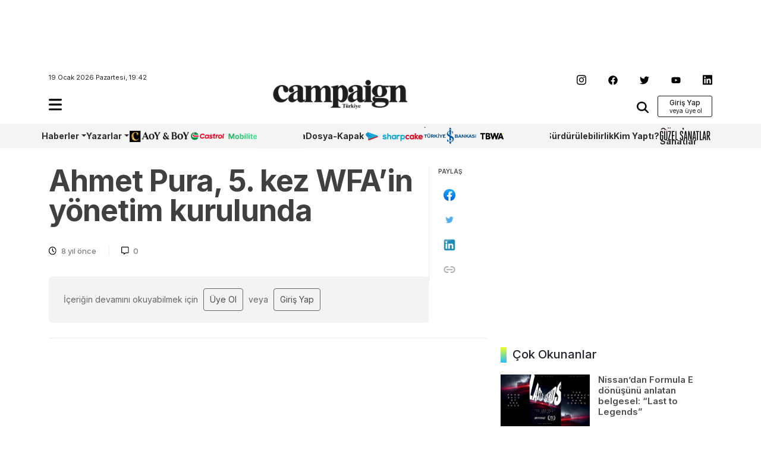

--- FILE ---
content_type: image/svg+xml
request_url: https://www.campaigntr.com/wp-content/themes/campaigntr/assets/img/Sharpcake-logo.svg
body_size: 2185
content:
<?xml version="1.0" encoding="utf-8"?>
<!-- Generator: Adobe Illustrator 27.1.1, SVG Export Plug-In . SVG Version: 6.00 Build 0)  -->
<svg version="1.1" id="Layer_1" xmlns="http://www.w3.org/2000/svg" xmlns:xlink="http://www.w3.org/1999/xlink" x="0px" y="0px"
	 viewBox="0 0 1920 379.6" style="enable-background:new 0 0 1920 379.6;" xml:space="preserve">
<style type="text/css">
	.st0{fill:#15AAD1;}
	.st1{fill:#D80E28;}
	.st2{fill:#F5EBE5;}
	.st3{fill:#0F95D1;}
</style>
<g>
	<g>
		<g>
			<g>
				<g>
					<path class="st0" d="M806.9,130.5c-14,0-25.9,4-35.6,11.8V78.4h-38.6v193.9h38.6v-72.8c0-18.4,12.6-32.3,29.4-32.3
						c17.4,0,26.3,10.2,26.3,30.2v68.9c0,3.3,2.6,5.9,5.9,5.9h32.7v-75.1C865.6,154.8,844.2,130.5,806.9,130.5z M991.4,136.5
						L991.4,136.5c-12.1-7.5-26.7-9.8-36.1-9.8c-20,0-40.3,6.8-53.8,19.3c-14.4,13.4-23.2,31.9-23.2,54.4c0,22.7,6.7,42.4,19.5,55.8
						c12.2,12.8,29.4,19.6,49.8,19.6l0.6,0c12.3,0,27.1-4.3,38.6-13.6l0.7,5.1c0.4,2.9,2.9,5,5.8,5h32v-140h-30.6L991.4,136.5z
						 M953.1,238.6c-19.4,0-35.1-16.3-35.1-36.4c0-20.1,15.7-36.4,35.1-36.4c19.4,0,35.1,16.3,35.1,36.4
						C988.2,222.3,972.5,238.6,953.1,238.6z M1112.9,129.4c-1,0-2,0-3,0.1c-0.1,0-0.3,0-0.4,0c-17.7,0.7-27.5,7-27.5,7l-3.2-4.2
						h-36.2v140.1h38.6V197c0-21.5,14.8-29.2,28.6-29.2c6.8,0,12.9,2.9,16.6,5.1c2.3,1.4,5.2,0.8,6.7-1.4l18.6-26.1l0.3-0.5
						l-3.4-3.1C1140,134.2,1126.3,129.4,1112.9,129.4z M1290.6,150.5c-12.8-13.3-30.9-20.7-50.9-20.8c-0.3,0-0.6,0-0.9,0
						c0,0,0,0,0,0c-19.8,0-37.1,6.8-37.1,6.8l-3.2-4.2h-30.6h-6v199.6h38.6v-69c11.5,8.9,26.8,12.3,39.3,12.3
						c20.9,0,38.7-7.2,51.5-20.7c12.3-13,19.1-31.5,19.1-52C1310.3,182.1,1303.3,163.7,1290.6,150.5z M1237.2,238.6
						c-19.4,0-35.1-16.3-35.1-36.4c0-20.1,15.7-36.4,35.1-36.4c19.4,0,35.1,16.3,35.1,36.4C1272.3,222.3,1256.6,238.6,1237.2,238.6z
						"/>
				</g>
			</g>
			<path class="st1" d="M1705.4,272.3l-46.3-50.1v50.1h-38.9V78.7h38.9v96.7l39-43.1h41l0,0c0,6.3-2.4,12.4-6.7,17l-46.3,49.2
				l53.8,56.5c4.4,4.6,6.8,10.7,6.8,17.1v0.2H1705.4z"/>
			<path class="st1" d="M1573.6,132.3l-3.2,4.2l0,0c-12.1-7.5-26.7-9.8-36.1-9.8c-20,0-40.3,6.8-53.8,19.3
				c-14.4,13.4-23.2,31.9-23.2,54.4c0,22.7,6.7,42.4,19.5,55.8c12.2,12.8,29.4,19.6,49.8,19.6l0.6,0c12.3,0,27.1-4.3,38.6-13.6
				l0.7,5.1c0.4,2.9,2.9,5,5.8,5h32v-140H1573.6z M1532.1,238.6c-19.4,0-35.1-16.3-35.1-36.4s15.7-36.4,35.1-36.4
				c19.4,0,35.1,16.3,35.1,36.4S1551.4,238.6,1532.1,238.6z"/>
			<path class="st1" d="M1395.3,238.6c-19.4,0-35.1-16.3-35.1-36.4s15.7-36.4,35.1-36.4c10.3,0,19.6,4.6,26.1,12
				c1.9,2.2,5.3,2.4,7.3,0.3l23.9-23.6l-4.3-4.2c-14.9-14.6-32.1-21.7-52.7-21.7c-43.9,0-73.5,29.5-73.5,73.3v0.6
				c0,43.8,29.5,73.3,73.5,73.3c20.6,0,37.8-7.1,52.7-21.7l4.3-4.2l-23.9-23.6c-2.1-2-5.4-1.9-7.3,0.3
				C1415,233.9,1405.7,238.6,1395.3,238.6z"/>
			<path class="st1" d="M1841.9,230.4c-6,3.7-15.6,8.2-27.2,8.2c-14.5,0-25.7-5.4-31.6-14.6c0,0,0,0,0,0c-0.2-0.3-0.4-0.6-0.5-0.9
				c-0.3-0.5-0.5-0.9-0.8-1.4c0,0,0-0.1-0.1-0.1c-0.3-0.5-0.5-1.1-0.8-1.6c-1-2.4-1.4-4.1-1.4-4.1s88.9,0,102.8,0l0.3-3.1
				c2.5-26.6-3.2-48.4-16.5-63.1c-12.4-13.7-31-20.9-53.8-20.9c-20.8,0-39.6,7.3-52.8,20.5c-13.1,13.2-20.4,31.7-20.4,52.2
				c0,21.8,7.1,40.3,20.5,53.6c13.4,13.2,32.3,20.2,54.5,20.2c23.3,0,46.1-9.1,59.4-23.8l3-3.3l-21.5-17.1
				C1851.3,228.2,1846,227.9,1841.9,230.4z M1812.7,163.9c15.3,0,28.2,8.6,31.7,20.2H1781C1784.5,172.5,1797.4,163.9,1812.7,163.9z"
				/>
		</g>
		<path class="st0" d="M670.3,180.7c-2.8-0.4-5.7-0.8-8.8-1.1c-10.9-1.4-23.2-2.9-31.7-6.3c-4.8-1.7-6-4.1-5.9-6.2
			c0.1-3,3.3-6.2,13.8-7.3c5.6-0.6,25.5-1.1,47.1,8.7c2.4,1.1,5.1,0.4,6.8-1.6l20.8-25.8c-8.1-5.1-16.3-9.4-23.9-11.8
			c-24.4-7.5-44.2-6.7-53.1-5.8c-30.2,3.3-49.7,20.9-49.7,44.7c0,10.5,3.9,29.7,30.3,40.2c12.9,5.1,27.8,7,40.9,8.7
			c2.9,0.4,5.6,0.7,8.2,1.1c7.7,1.1,11.1,3,13.3,4.5c1.8,1.3,3,3.5,3,5.9c0,2.9-1.7,5.4-4.1,6.6c-5.8,2.7-11.3,3.3-21.9,3.3
			c-21.4,0-37.7-10-45-15.4c-2.5-1.8-6-1.6-8.1,0.7l-22.6,22.9c1.2,1.2,30.3,29.6,75.7,29.6c17.5,0,30.9-2.8,41.2-8.5
			c14.4-8,22.6-22.6,22.6-39.9C719,208.4,706.2,185.8,670.3,180.7z"/>
	</g>
	<g id="XMLID_4_">
		<g>
			<path class="st2" d="M433.8,179.1V216c0,9.8-6.2,18.6-15.4,22L151,334.3c-15.3,5.5-31.4-5.8-31.4-22v-36.4
				C119.7,275.8,433.8,180.4,433.8,179.1z"/>
			<path class="st1" d="M119.7,243.1v35.7c0,27.4,16.1,27.5,31.4,22l267.3-96.3c9.3-3.3,15.4-12.1,15.4-22V162L119.7,243.1z"/>
			<path class="st0" d="M431.6,158.3c1.4,0.5,2.2,1.8,2.2,3.1c0,1.3-0.7,2.6-2.2,3.1L142.3,268.8c-11,4-22.6-4.1-22.7-15.8h0v-4.2
				v-9.9c0,0,0.2-38.8,47.8-44.6L228,187c0.1,0,0.2,0,0.2,0l1.1-0.1c14.4-0.9,25.5-12,25-25.5c-0.5-13.3-11.9-24.2-26.1-25.4
				c-6.4-0.8-7.3-0.9-14-1.7c0,0-40.7-7.4-58.3-40.9c-17.6-33.4-18.9-40.8-35.4-46.9L431.6,158.3z"/>
			<path class="st3" d="M228.2,136c-6.4-0.8-7.3-0.9-14-1.7c0,0-40.7-7.4-58.3-40.9c-17.6-33.4-18.9-40.8-35.4-46.9l-0.2-0.1
				C101.7,39.7,80,51.5,86,72.7c0.5,1.6-0.8,3.2-2.5,3c-5.4-0.6-15.8-0.2-26.9,8.4c-18.9,14.7-23.1,45.6,2.5,77.2
				c11.3,13.9,32,30.4,41.6,41c18.8,21,18.9,45.9,18.9,46.4v-9.9c0,0,0.2-38.8,47.8-44.6L228,187c0.1,0,0.2,0,0.2,0l1.1-0.1
				c14.4-0.9,25.5-12,25-25.5C253.8,148.1,242.4,137.2,228.2,136z"/>
		</g>
	</g>
</g>
</svg>
